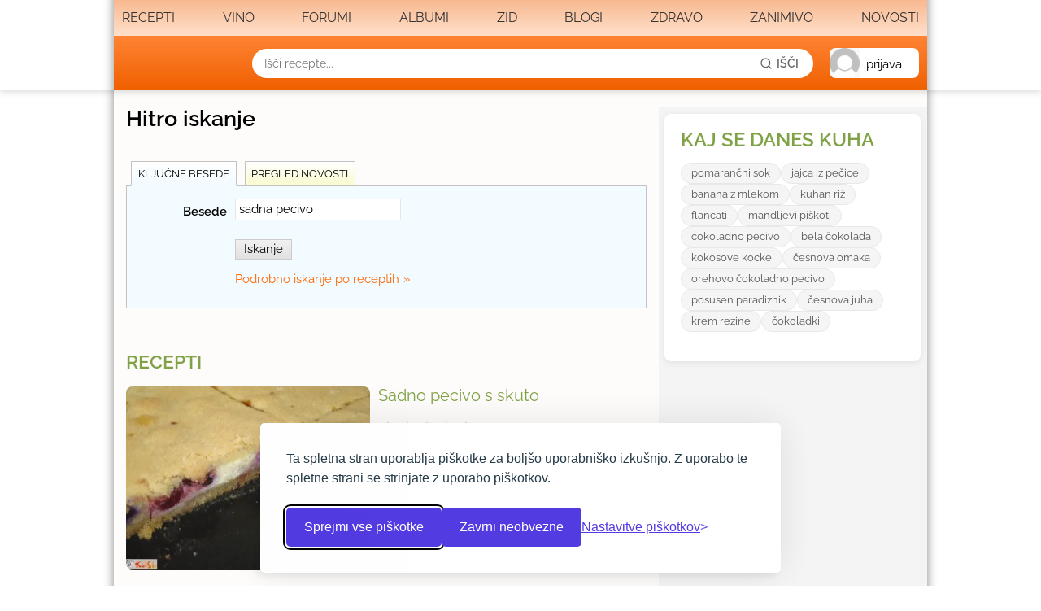

--- FILE ---
content_type: text/html; Charset=utf-8
request_url: https://www.kulinarika.net/iskanje/?splosno_besede=sadna%20pecivo
body_size: 36388
content:
<!doctype html>

<html lang="sl"><!-- InstanceBegin template="/Templates/ogrodje3.dwt.asp" codeOutsideHTMLIsLocked="false" -->
<head>
<meta charset="utf-8">

<meta name="viewport" content="width=device-width, initial-scale=1">

<style>

/* Raleway Light */
@font-face {
  font-family: 'Raleway';
  font-style: normal;
  font-weight: 300;
  src: url('/fonts/Raleway-Light.woff2') format('woff2');
  font-display: swap;
}

/* Raleway Regular */
@font-face {
  font-family: 'Raleway';
  font-style: normal;
  font-weight: 400;
  src: url('/fonts/Raleway-Regular.woff2') format('woff2');
  font-display: swap;
}

/* Raleway Italic */
@font-face {
  font-family: 'Raleway';
  font-style: italic;
  font-weight: 400;
  src: url('/fonts/Raleway-Italic.woff2') format('woff2');
  font-display: swap;
}

/* Raleway SemiBold */
@font-face {
  font-family: 'Raleway';
  font-style: normal;
  font-weight: 600;
  src: url('/fonts/Raleway-SemiBold.woff2') format('woff2');
  font-display: swap;
}

</style>

<link href="/css/normalize.css" rel="stylesheet" type="text/css">
<link href="/css/skupaj-css.css?rel=4.050252422944" rel="stylesheet" type="text/css">
<link href="/stiliprint.css" rel="stylesheet" type="text/css" media="print">

<link rel="stylesheet" href="https://cdnjs.cloudflare.com/ajax/libs/font-awesome/6.5.1/css/all.min.css">


<link rel="stylesheet" href="/css/flickity.css" media="screen">

<script src="/js/lazysizes.min.js" async=""></script>
<link href="/css/new-responsive.css?v=1.03" rel="stylesheet" type="text/css">

<link rel="apple-touch-icon" sizes="180x180" href="/grafika6/favicons/apple-touch-icon.png">
<link rel="icon" type="image/png" href="/grafika6/favicons/favicon-32x32.png" sizes="32x32">
<link rel="icon" type="image/png" href="/grafika6/favicons/favicon-16x16.png" sizes="16x16">
<link rel="manifest" href="/grafika6/favicons/manifest.json">
<link rel="mask-icon" href="/grafika6/favicons/safari-pinned-tab.svg" color="#5bbad5">
<link rel="shortcut icon" href="/grafika6/favicons/favicon.ico">
<meta name="msapplication-config" content="/grafika6/favicons/browserconfig.xml">
<meta name="theme-color" content="#ffffff">

<meta property="og:locale" content="sl_SI">
<meta property="og:type" content="website">
<meta property="og:site_name" content="Kulinarika.net">
<meta property="fb:app_id" content="182018238801081">



<meta property="og:title" content="Kulinarika.net - največji slovenski kulinarični portal">
<meta property="og:description" content="Kulinarika.net je spletni portal vsega, kar ima povezavo s hrano in kuhinjo. Preko 18500 receptov, forumi, strokovni članki, foto albumi, zid.">
<meta property="og:image" content="http://www.kulinarika.net/slikerecepti/1773/2.webp">




<script type="application/ld+json">
{
  "@context": "https://schema.org/",
  "@type": "WebSite",
  "name": "Kulinarika.net",
  "url": "http://www.kulinarika.net",
  "image": "http://www.kulinarika.net/grafika6/logotipi/logo4.png",
  "potentialAction": {
    "@type": "SearchAction",
    "target": "https://www.kulinarika.net/iskanje/?splosno_besede={search_term_string}",
    "query-input": "required name=search_term_string"
  }
}

</script>


<!-- InstanceBeginEditable name="stili" -->

<!-- InstanceEndEditable -->



<!-- Global site tag (gtag.js) - Google Analytics -->
<script async src="https://www.googletagmanager.com/gtag/js?id=G-3MTV8XXHPL"></script>
<script>
  window.dataLayer = window.dataLayer || [];
  function gtag(){dataLayer.push(arguments);}

   // Helper Functions
    function getCookie(cname) {
        var name = cname + "=";
        var ca = document.cookie.split(';');
        for (var i = 0; i < ca.length; i++) {
            var c = ca[i];
            while (c.charAt(0) == ' ') { c = c.substring(1); }
            if (c.indexOf(name) == 0) { return c.substring(name.length, c.length); }
        }
        return "";
    }


        
        gtag('consent', 'default', {
                'analytics_storage': 'denied',
                'ad_storage': 'denied',
                'ad_user_data': 'denied',
                'ad_personalization': 'denied'
        });

        var hasCookieConsent = getCookie('consent_analytics') === 'true';

        if (hasCookieConsent) {
                gtag('consent', 'update', { 'analytics_storage': 'granted', 'ad_storage': 'granted', 'ad_user_data': 'granted', 'ad_personalization': 'granted' });
        }

        gtag('js', new Date());

        // Final Configuration
        var generatedId = '2c714e26e8f438ce6833b8c493f3ee98';
        var isRegisteredUser = getCookie('cID') !== '';

        var gaConfig = {
                'allow_google_signals': true,
                'user_type': isRegisteredUser ? 'registered' : 'anonymous',
                'consent_status': hasCookieConsent ? 'granted' : 'denied'
        };
        
        if (isRegisteredUser) {
                gaConfig.user_id = generatedId;
        } 

        gtag('config', 'G-3MTV8XXHPL', gaConfig);

        window.addEventListener('load', function() {
                function getAdblockStatus() {
                        var adBlockEnabled = false;
                        var ad = document.createElement('ins');
                        ad.className = 'AdSense';
                        ad.style.cssText = 'display:block;position:absolute;top:-1px;height:1px';
                        try {
                        // By now, document.body is guaranteed to exist
                        document.body.appendChild(ad);
                        adBlockEnabled = !ad.clientHeight;
                        document.body.removeChild(ad);
                        } catch (e) {
                        adBlockEnabled = true;
                        }
                        return adBlockEnabled;
                }

                // Send a separate event with the adblock status
                gtag('event', 'adblock_check', {
                'adblock_status': getAdblockStatus().toString(),
                'non_interaction': true // Important: Prevents this event from affecting bounce rate
                });
        });

</script>

<script src="https://code.jquery.com/jquery-3.7.0.min.js"></script>

<script src="https://code.jquery.com/jquery-migrate-3.4.0.min.js" integrity="sha256-mBCu5+bVfYzOqpYyK4jm30ZxAZRomuErKEFJFIyrwvM=" crossorigin="anonymous"></script>

<!--    -->



<script data-ad-client="ca-pub-3352501607232481" async src="https://pagead2.googlesyndication.com/pagead/js/adsbygoogle.js"></script>

<script>




$(function(){
	$('#menu .main-menu #menu').addClass("selected");
	
		if (!isMobile) {
			$( "#zid-include" ).load( "/inc/ajax-funkcije.asp?akcija=zid-include&Menu=&sponzor=", function() {
			console.log( "Load was performed." );
			});
		}
	
	$('.mobileslider').css('visibility', 'visible');
	
	enquire.register("screen and (max-width: 768px)", {
    match : function() {
		
		

		 
    },
	
	 unmatch : function() {

	  

 		}
	});
	
	
})

  $(window).on('load resize', function() {


	$(".spinner-container").delay(100).fadeOut(600).remove();
	
	
	
})

jQuery.uaMatch = function( ua ) {
        ua = ua.toLowerCase();

        var match = /(chrome)[ /]([w.]+)/.exec( ua ) ||
                /(webkit)[ /]([w.]+)/.exec( ua ) ||
                /(opera)(?:.*version|)[ /]([w.]+)/.exec( ua ) ||
                /(msie) ([w.]+)/.exec( ua ) ||
                ua.indexOf("compatible") < 0 && /(mozilla)(?:.*? rv:([w.]+)|)/.exec( ua ) ||
                [];

        return {
                browser: match[ 1 ] || "",
                version: match[ 2 ] || "0"
        };
};

// Don't clobber any existing jQuery.browser in case it's different
if ( !jQuery.browser ) {
        matched = jQuery.uaMatch( navigator.userAgent );
        browser = {};

        if ( matched.browser ) {
                browser[ matched.browser ] = true;
                browser.version = matched.version;
        }

        // Chrome is Webkit, but Webkit is also Safari.
        if ( browser.chrome ) {
                browser.webkit = true;
        } else if ( browser.webkit ) {
                browser.safari = true;
        }

        jQuery.browser = browser;
}




</script>

<script src="/js/funkcije-skupaj.js?v=1.043223"></script>

<script src="/js/flickity.min.js?v=1.043223"></script>

<script src="/js/new-responsive.js?v=1.043223"></script>
<!-- Silktide Cookie Consent CSS -->
<link rel="stylesheet" href="/css/silktide-consent-manager.css">

<!-- Silktide Cookie Consent JavaScript -->
<script src="/js/silktide-consent-manager.js"></script>
<script>
// Configure Silktide to work with your existing cookie logic
silktideCookieBannerManager.updateCookieBannerConfig({
    bannerPosition: 'bottom', // Default bottom position
    
    text: {
        banner: {
            description: '<p>Ta spletna stran uporablja piškotke za boljšo uporabniško izkušnjo. Z uporabo te spletne strani se strinjate z uporabo piškotkov.</p>',
            acceptAllButtonText: 'Sprejmi vse piškotke',
            acceptAllButtonAccessibleLabel: 'Sprejmi vse piškotke',
            rejectNonEssentialButtonText: 'Zavrni neobvezne',
            rejectNonEssentialButtonAccessibleLabel: 'Zavrni neobvezne piškotke',
            preferencesButtonText: 'Nastavitve piškotkov',
            preferencesButtonAccessibleLabel: 'Odpri nastavitve piškotkov'
        },
        preferences: {
            title: 'Prilagodite nastavitve piškotkov',
            description: '<p>Spoštujemo vašo pravico do zasebnosti. Izbirate lahko, katere vrste piškotkov želite dovoliti. Vaše nastavitve bodo veljale za celotno spletno stran.</p>',
            creditLinkText: '',
            creditLinkAccessibleLabel: ''
        }
    },
    
    position: {
        banner: 'bottomCenter',
        cookieIcon: 'bottomLeft'
    },
    
    // Global callbacks when user makes a choice
    onAcceptAll: function() {
        console.log('User accepted all cookies');
        
        // Mark that user made a choice
        localStorage.setItem('silktideCookieBanner_InitialChoice', '1');
        
        // Set all cookies to true
        document.cookie = "consent_necessary=true; path=/; domain=.kulinarika.net; max-age=31536000; SameSite=Lax; Secure";
        document.cookie = "consent_analytics=true; path=/; domain=.kulinarika.net; max-age=31536000; SameSite=Lax; Secure";
        document.cookie = "consent_advertising=true; path=/; domain=.kulinarika.net; max-age=31536000; SameSite=Lax; Secure";
        
        // Load scripts
        if (typeof gtag === 'function') {
            gtag('consent', 'update', {
                'analytics_storage': 'granted',
                'ad_storage': 'granted',
                'ad_user_data': 'granted',
                'ad_personalization': 'granted'
            });
        }
    },
    
    onRejectAll: function() {
        console.log('User rejected non-essential cookies');
        
        // Mark that user made a choice
        localStorage.setItem('silktideCookieBanner_InitialChoice', '1');
        
        // Set only necessary to true
        document.cookie = "consent_necessary=true; path=/; domain=.kulinarika.net; max-age=31536000; SameSite=Lax; Secure";
        document.cookie = "consent_analytics=false; path=/; domain=.kulinarika.net; max-age=31536000; SameSite=Lax; Secure";
        document.cookie = "consent_advertising=false; path=/; domain=.kulinarika.net; max-age=31536000; SameSite=Lax; Secure";
    },

	onPreferencesClose: function() {
        console.log('Preferences panel closed. Updating consent state.');

        // This keeps your cookies and localStorage in sync.
        syncConsentToCookies();

        // Check the status of each consent type using your helper function.
        var analyticsConsent = hasConsentFor('analytics') ? 'granted' : 'denied';
        var advertisingConsent = hasConsentFor('advertising') ? 'granted' : 'denied';

        // Update Google's consent state based on the user's specific choices.
        if (typeof gtag === 'function') {
            gtag('consent', 'update', {
                'analytics_storage': analyticsConsent,
                'ad_storage': advertisingConsent,
                'ad_user_data': advertisingConsent,
                'ad_personalization': advertisingConsent 
            });
        }
    },
    
    cookieTypes: [
        {
            id: 'necessary',
            name: 'Nujno potrebni in funkcionalni piškotki',
            description: '<p>Ti piškotki so nujno potrebni za delovanje spletne strani in omogočajo osnovno funkcionalnost.</p>',
            required: true,
            defaultValue: true
        },
        {
            id: 'analytics',
            name: 'Analitični piškotki',
            description: '<p>Ti piškotki nam pomagajo razumeti, kako obiskovalci uporabljajo spletno stran (Google Analytics). Omogočajo tudi, da uporabnika obvestimo, kaj je novega od zadnjega obiska.</p>',
            defaultValue: false
        },
        {
            id: 'advertising',
            name: 'Oglaševalski piškotki',
            description: '<p>Ti piškotki se uporabljajo za prikazovanje ciljanih oglasov (Google Ads, Facebook Ads) in za delovanje vtičnikov družbenih omrežij, kot je na primer Facebook Page Plugin.</p>',
            defaultValue: false
        }
    ]
});

// Check if old cookies exist and set Silktide localStorage accordingly
(function() {

document.cookie = "cc_cookie_accept=; path=/; domain=.kulinarika.net; expires=Thu, 01 Jan 1970 00:00:00 GMT";

})();
</script>

<!-- Helper functions to check consent in JavaScript -->
<script>
// Sync localStorage consent to cookies so ASP can read them
function syncConsentToCookies() {
    var types = ['necessary', 'analytics', 'advertising'];
    var hasAnyConsent = false;
    
    types.forEach(function(type) {
        var value = localStorage.getItem('silktideCookieChoice_' + type);
        if (value === 'true') {
            hasAnyConsent = true;
            document.cookie = "consent_" + type + "=true; path=/; domain=.kulinarika.net; max-age=31536000; SameSite=Lax; Secure";
        } else {
            document.cookie = "consent_" + type + "=false; path=/; domain=.kulinarika.net; max-age=31536000; SameSite=Lax; Secure";
        }
    });
    

}

// Check if user has accepted a specific cookie type
function hasConsentFor(cookieType) {
    return localStorage.getItem('silktideCookieChoice_' + cookieType) === 'true';
}

// Run sync on page load (in case consent was given on another page)
syncConsentToCookies();

// Example usage:
if (hasConsentFor('analytics')) {
    console.log('User accepted analytics cookies');
    // Load your analytics scripts here
}

if (hasConsentFor('advertising')) {
    console.log('User accepted advertising cookies');
    // Load your advertising scripts here
}

// Expose function to open modal globally
window.openCookieSettings = function() {
    var icon = document.getElementById('silktide-cookie-icon');
    if (icon) {
        var wasHidden = icon.style.display === 'none';
        if (wasHidden) icon.style.display = 'block';
        icon.click();
        if (wasHidden) setTimeout(function() { icon.style.display = 'none'; }, 10);
    }
};

</script>
<style>
#silktide-banner {
	width:640px;
}
#silktide-cookie-icon {
        display: none !important;
    }
</style>

<!-- InstanceBeginEditable name="napis" -->
<title>
sadna pecivo
- Kulinarika.net
</title>
<meta name="keywords" content="sadna pecivo" />
<script language="JavaScript" type="text/javascript">
<!--

$(function() {
	$("#tabs").tabs("#iskanje-splosno > div", { history: true, effect: 'fade', fadeInSpeed: 120});
});


//-->
</script>
<link href="/css/tabber.css" rel="stylesheet" type="text/css" />

<link rel="stylesheet" type="text/css" href="/css/jquery.datetimepicker.min.css">
<script src="/js/jquery.datetimepicker.full.min.js"></script>

<script type="text/javascript">
<!--

$(document).ready(function() {
	
	jQuery('#datum-trigger').datetimepicker({
		
		format:'d.m.Y',
		formatDate:'d.m.Y',

		/* minDate:'30.10.2025',*///yesterday is minimum date(for today use 0 or -1970/01/01)
 		maxDate:'today',//tomorrow is maximum date calendar
		timepicker:false	
	});
	$.datetimepicker.setLocale('sl');
	
 });


function ChangeTab(id) {
	$('#iskanje-splosno').tabber.tabShow(id);
}

function IskanjeSplosno() {
	$("#iskanjecontainer").show();
	}

function novosti()
{
	loc=$('#datumi').val();
	if (loc=="customdate") {
		$("#datumform").show();
	}
	else
	{
		$("#datumform").hide();
		$("#datum-trigger").val("");
	}
}


function MM_swapImgRestore() { //v3.0
  var i,x,a=document.MM_sr; for(i=0;a&&i<a.length&&(x=a[i])&&x.oSrc;i++) x.src=x.oSrc;
}
//-->
</script>
<!-- InstanceEndEditable -->
<!-- InstanceBeginEditable name="head" -->
<!-- InstanceEndEditable -->



<!-- InstanceParam name="onload" type="text" value="IskanjeSplosno();novosti();" -->
</head>

<body onload="IskanjeSplosno();novosti();">
<div id="fb-root"></div>
<script async defer crossorigin="anonymous" src="https://connect.facebook.net/sl_SI/sdk.js#xfbml=1&version=v12.0&appId=182018238801081&autoLogAppEvents=1" nonce="kleaXAyl"></script>
<div id='ozadjeReklamaContainer'><div id="ozadjeReklama" class=""><iframe id='banner16' name='banner16' referrerpolicy='no-referrer-when-downgrade' frameborder='0' scrolling='no' width='1600' height='1200' allowtransparency='true'></iframe><script>$(document).ready(function() {$('#banner16').attr('src', 'https://oglasi2.kulinarika.net/www/delivery/afr.php?zoneid=16&target=_blank&refresh=240&cb=0,0212366');});</script></div></div><div id='MegaContainer'><div id='Container' class='cf'>

<div class="spinner-container">
<div class="spinner">
  <div class="bounce1"></div>
  <div class="bounce2"></div>
  <div class="bounce3"></div>
</div></div>


<div id="kul-glava">
    <header class="header">
        <div class="container">
            <nav class="nav-container">
                <div class="close-menu">&times;</div>
                <div class="nav-items">
                    <div class="dropdown-container">
                        <a class="dropbtn " href="#" >Recepti</a>
                        <div class="dropdown-content">
                            <div class="dropdown-content-inner">
								<div class="special-wrapper">
									<a class="special portal" href="/recepti/"><img loading="lazy" alt="vsi recepti" src="/grafika6/recepti-portal.webp"><span>Vsi recepti</span></a>
									<a class="special oddaj" href="/mojakulinarika/recepti/oddaj/"><img loading="lazy" alt="prispevaj svoj recept" src="/grafika6/recepti-poslji.webp"><span>Prispevajte svoj recept</span></a>
									<a class="special zdravo" href="/recepti/seznam/?zdravo=1"><img loading="lazy" alt="zdravi recepti" src="/grafika6/recepti-zdravo.webp"><span><span>Zdrave jedi</span></a>
								</div>
								<a class="menu" href="/recepti/seznam/sladice/"><img loading="lazy" alt="recepti za sladice" src="/grafika6/recepti18.webp"><span>Sladice</span></a>
								<a class="menu" href="/recepti/seznam/zelenjavne-jedi/"><img loading="lazy" alt="recepti za zelenjavne jedi" src="/grafika6/recepti21.webp"><span>Zelenjavne jedi<span></a>
								<a class="menu" href="/recepti/seznam/testenine/"><img loading="lazy" alt="recepti za testenine" src="/grafika6/recepti20.webp"><span>Testenine<span></a>
								<a class="menu" href="/recepti/seznam/solate/"><img loading="lazy" alt="recepti za solate" src="/grafika6/recepti19.webp"><span>Solate<span></a>
								<a class="menu" href="/recepti/seznam/juhe-in-zakuhe/"><img loading="lazy" alt="recepti za juhe in zakuhe" src="/grafika6/recepti05.webp"><span>Juhe in zakuhe<span></a>
								<a class="menu" href="/recepti/seznam/mesne-jedi/"><img loading="lazy" alt="recepti za mesne jedi" src="/grafika6/recepti07.webp"><span>Mesne jedi<span></a>
								<a class="menu" href="/recepti/seznam/kruh/"><img loading="lazy" alt="recepti za kruh" src="/grafika6/recepti06.webp"><span>Kruh<span></a>
								<a class="menu" href="/recepti/seznam/prikuhe/"><img loading="lazy" alt="recepti za prikuhe" src="/grafika6/recepti15.webp"><span>Prikuhe<span></a>
								<a class="menu" href="/recepti/seznam/priloge/"><img loading="lazy" alt="recepti za priloge" src="/grafika6/recepti16.webp"><span>Priloge<span></a> 
								<a class="menu" href="/recepti/seznam/jajcne-jedi/"><img loading="lazy" alt="recepti za jajčne jedi" src="/grafika6/recepti04.webp"><span>Jajčne jedi<span></a>
								<a class="menu" href="/recepti/seznam/eksotika/"><img loading="lazy" alt="eksotični recepti" src="/grafika6/recepti01.webp"><span>Eksotika<span></a>
								<a class="menu" href="/recepti/seznam/enloncnice/"><img loading="lazy" alt="recepti za enolončnice" src="/grafika6/recepti02.webp"><span>Enolončnice<span></a>
								<a class="menu" href="/recepti/seznam/gobje-jedi/"><img loading="lazy" alt="recepti za gobje jedi" src="/grafika6/recepti03.webp"><span>Gobje jedi<span></a>
								<a class="menu" href="/recepti/seznam/morska-hrana/"><img loading="lazy" alt="recepti za morsko hrano" src="/grafika6/recepti08.webp"><span>Morska hrana<span></a>
								<a class="menu" href="/recepti/seznam/napitki/"><img loading="lazy" alt="recepti za napitke" src="/grafika6/recepti09.webp"><span>Napitki<span></a>
								<a class="menu" href="/recepti/seznam/omake/"><img loading="lazy" alt="recepti za omake" src="/grafika6/recepti10.webp"><span>Omake<span></a>
								<a class="menu" href="/recepti/seznam/otroska-hrana/"><img loading="lazy" alt="recepti za otroško hrano" src="/grafika6/recepti12.webp"><span>Otroška hrana<span></a>
								<a class="menu" href="/recepti/seznam/ozimnica/"><img loading="lazy" alt="recepti za ozimnico" src="/grafika6/recepti13.webp"><span>Ozimnica<span></a>
								<a class="menu" href="/recepti/seznam/predjedi/"><img loading="lazy" alt="recepti za predjedi" src="/grafika6/recepti14.webp"><span>Predjedi<span></a>
								<a class="menu" href="/recepti/seznam/sirove-jedi/"><img loading="lazy" alt="recepti za sirove jedi" src="/grafika6/recepti17.webp"><span>Jajčne jedi<span></a>
								<a class="menu" href="/recepti/seznam/zar/"><img loading="lazy" alt="recepti za žar" src="/grafika6/recepti04.webp"><span>Žar<span></a>
								<a class="menu" href="/recepti/seznam/ostale-jedi/"><img loading="lazy" alt="recepti za ostale jedi" src="/grafika6/recepti11.webp"><span>Ostale jedi<span></a>
								
		
                            </div>
                        </div>
                    </div>
					<a  href="/vino/">Vino</a>
                        <a  href="/forumi/" class="dropbtn">Forumi</a>

					
					
                    <a  href="/fotoalbumi/">Albumi</a>
                    <a  href="/zid/">Zid</a>
                    <a  href="/blogi/">Blogi</a>
                    <a  href="/zdravje/">Zdravo</a>
                    <a  href="/zanimivo/">Zanimivo</a>
                    <a href="/iskanje/?datumi=tridni#novosti">Novosti</a>
				    

					
					
					
                </div>
            </nav>
            <div class="icon-line">
                <div class="hamburger">
                    <svg xmlns="http://www.w3.org/2000/svg" width="24" height="24" viewBox="0 0 24 24" fill="none" stroke="currentColor" stroke-width="2" stroke-linecap="round" stroke-linejoin="round">
                        <line x1="3" y1="12" x2="21" y2="12"></line>
                        <line x1="3" y1="6" x2="21" y2="6"></line>
                        <line x1="3" y1="18" x2="21" y2="18"></line>
                    </svg>
                </div>
                <div class="logo"><a href="/"><img src="https://www.kulinarika.net/grafika6/logotipi/kul.svg" alt="Kulinarika.net logo"></a></div>
				<form class="search-container" name="FormIskanje" id="FormIskanje" action="/iskanje/" method="GET" autocomplete="off">
					<input type="text" class="search-field" name="splosno_besede" placeholder="Išči recepte...">
                    <button type="submit" class="search-submit">
                        <svg xmlns="http://www.w3.org/2000/svg" width="16" height="16" viewBox="0 0 24 24" fill="none" stroke="currentColor" stroke-width="2" stroke-linecap="round" stroke-linejoin="round">
                            <circle cx="11" cy="11" r="8"></circle>
                            <line x1="21" y1="21" x2="16.65" y2="16.65"></line>
                        </svg>
                        <span class="search-text">Išči</span>
                    </button>
					<div class="search-dropdown">
						<a href="/recepti/seznam/?iskanje=1" class="search-link">
							<svg xmlns="http://www.w3.org/2000/svg" width="16" height="16" viewBox="0 0 24 24" fill="none" stroke="currentColor" stroke-width="2" stroke-linecap="round" stroke-linejoin="round">
								<circle cx="11" cy="11" r="8"></circle>
								<line x1="21" y1="21" x2="16.65" y2="16.65"></line>
							</svg>
							Napredno iskanje po receptih
						</a>
						<a href="/forumi/forum/?vec=1" class="search-link">
							<svg xmlns="http://www.w3.org/2000/svg" width="16" height="16" viewBox="0 0 24 24" fill="none" stroke="currentColor" stroke-width="2" stroke-linecap="round" stroke-linejoin="round">
								<line x1="8" y1="6" x2="21" y2="6"></line>
								<line x1="8" y1="12" x2="21" y2="12"></line>
								<line x1="8" y1="18" x2="21" y2="18"></line>
								<line x1="3" y1="6" x2="3.01" y2="6"></line>
								<line x1="3" y1="12" x2="3.01" y2="12"></line>
								<line x1="3" y1="18" x2="3.01" y2="18"></line>
							</svg>
							Iskanje po forumih
						</a>
					</div>
				</form>
                <div class="mobile-right-icons">
                    <div class="search-icon">
                        <svg xmlns="http://www.w3.org/2000/svg" width="24" height="24" viewBox="0 0 24 24" fill="none" stroke="currentColor" stroke-width="2" stroke-linecap="round" stroke-linejoin="round">
                            <circle cx="11" cy="11" r="8"></circle>
                            <line x1="21" y1="21" x2="16.65" y2="16.65"></line>
                        </svg>
                    </div>
				
					
				
                    <div class="user-info">
                        <div class="avatar" alt="avatar slika" >
                        <span class='ime'>prijava</span>
						</div>
                        <div class="user-dropdown">
							<div class="close-menu">&times;</div>
							


							 <form action="/mojakulinarika/prijava/" method="post" name="prijava" id="form-prijava" class="form-dizajn1 cf">
							 <h3>Prijava v Kulinarika.net</h3>
								 <div id="mojakulslo-login-wrapper" class="cf">
								 <input type="hidden" name="portal" value="1">
									<label for="loginuser">Uporabnik:</label><input id="loginuser" name="uporabnik"  type="text"><br>
									<label for="loginpassword">Geslo:</label><input id="loginpassword" name="geslo" type="password"><br>
								 </div>
							
							
						
					   
							 <input name="Submit" type="submit"  class="submit" value="Prijava">
						
								<a href="/mojakulinarika/pozabljeno/" class="noborder">Pozabljeno geslo</a>
						  <a class="noborder" href="/mojakulinarika/vpis/">Nov uporabnik</a>
						
							 </form>

						  
				  

							
							
							
							
                        </div>
                    </div>
                </div>
            </div>
        </div>
    </header>

</div>




<script>
(function() {
    document.addEventListener('DOMContentLoaded', function() {
        const kulGlava = document.getElementById('kul-glava');
        const header = kulGlava.querySelector('.header');
        const navContainer = kulGlava.querySelector('.nav-container');
        const hamburger = kulGlava.querySelector('.hamburger');
        const closeMenuButtons = kulGlava.querySelectorAll('.close-menu');
        const userInfo = kulGlava.querySelector('.user-info');
        const userDropdown = kulGlava.querySelector('.user-dropdown');
        const searchIcon = kulGlava.querySelector('.search-icon');
        const searchContainer = kulGlava.querySelector('.search-container');
        const dropdowns = kulGlava.querySelectorAll('.dropdown-container');
        const searchField = kulGlava.querySelector('.search-field');
        const searchDropdown = kulGlava.querySelector('.search-dropdown');

        let scrollPosition = 0;
        const body = document.body;

        function lockScroll() {
            if (!body.classList.contains('scroll-locked')) {
                scrollPosition = window.pageYOffset || document.documentElement.scrollTop;
                body.classList.add('scroll-locked');
                body.style.overflow = 'hidden';
                body.style.position = 'fixed';
                body.style.top = `-${scrollPosition}px`;
                body.style.width = '100%';
            }
        }

        function unlockScroll() {
            if (body.classList.contains('scroll-locked')) {
                body.classList.remove('scroll-locked');
                body.style.removeProperty('overflow');
                body.style.removeProperty('position');
                body.style.removeProperty('top');
                body.style.removeProperty('width');
                window.scrollTo(0, scrollPosition);
            }
        }

        function closeAllMenus() {
            userDropdown.classList.remove('show');
            userDropdown.style.display = 'none';

            dropdowns.forEach(dropdown => {
                const dropdownContent = dropdown.querySelector('.dropdown-content');
                const dropbtn = dropdown.querySelector('.dropbtn');
                dropdownContent.style.display = 'none';
                dropbtn.classList.remove('active');
            });

            navContainer.classList.remove('show');
            searchContainer.classList.remove('show');

            searchDropdown.classList.remove('show');
            searchDropdown.style.display = 'none';

            unlockScroll();
        }

        function openMenu(menu) {
            menu.classList.add('show');
            document.body.classList.add('menu-open');
            lockScroll();
        }

        function closeMenu(menu) {
            menu.classList.remove('show');
            document.body.classList.remove('menu-open');
            unlockScroll();
        }

        function toggleUserDropdown(e) {
            e.stopPropagation();
            if (window.innerWidth <= 768) {
                userDropdown.style.removeProperty('display');
                userDropdown.classList.toggle('show');
                if (userDropdown.classList.contains('show')) {
                    lockScroll();
                } else {
                    unlockScroll();
                }
            } else {
                userDropdown.classList.remove('show');
                userDropdown.style.display = userDropdown.style.display === 'block' ? 'none' : 'block';
            }
        }

        function handleResize() {
            if (window.innerWidth <= 768) {
                userDropdown.style.removeProperty('display');
                if (userDropdown.classList.contains('show')) {
                    userDropdown.style.display = 'flex';
                }
            } else {
                userDropdown.classList.remove('show');
                userDropdown.style.display = 'none';
                unlockScroll();
            }
        }

        function closeUserDropdown() {
            if (window.innerWidth <= 768) {
                userDropdown.classList.remove('show');
            } else {
                userDropdown.style.display = 'none';
            }
            unlockScroll();
        }

        hamburger.addEventListener('click', (e) => {
            e.stopPropagation();
            openMenu(navContainer);
        });

        userInfo.addEventListener('click', toggleUserDropdown);

        searchIcon.addEventListener('click', () => {
            searchContainer.classList.toggle('show');
        });

        document.addEventListener('click', (e) => {
            if (!e.target.closest('.dropdown') && !e.target.closest('.user-info') && !navContainer.contains(e.target) && !hamburger.contains(e.target)) {
                dropdowns.forEach(dropdown => {
                    dropdown.querySelector('.dropdown-content').style.display = 'none';
                    dropdown.querySelector('.dropbtn').classList.remove('active');
                });
                closeUserDropdown();
                unlockScroll();
            }
            if (!searchContainer.contains(e.target) && !searchIcon.contains(e.target)) {
                searchContainer.classList.remove('show');
            }
        });

        closeMenuButtons.forEach(button => {
            button.addEventListener('click', () => {
                closeMenu(navContainer);
                closeUserDropdown();
            });
        });

        const userDropdownCloseButton = userDropdown.querySelector('.close-menu');
        if (userDropdownCloseButton) {
            userDropdownCloseButton.addEventListener('click', (e) => {
                e.stopPropagation();
                closeUserDropdown();
            });
        }

        userDropdown.addEventListener('click', (e) => {
            e.stopPropagation();
        });

        dropdowns.forEach(dropdown => {
            const dropbtn = dropdown.querySelector('.dropbtn');
            const dropdownContent = dropdown.querySelector('.dropdown-content');

            dropbtn.addEventListener('click', (e) => {
                e.preventDefault();
                e.stopPropagation();

                if (window.innerWidth <= 768) {
                    dropdownContent.style.display = dropdownContent.style.display === 'block' ? 'none' : 'block';
                    dropbtn.classList.toggle('active');
                    if (dropdownContent.style.display === 'block') {
                        lockScroll();
                    } else {
                        unlockScroll();
                    }
                } else {
                    closeUserDropdown();
                    dropdowns.forEach(otherDropdown => {
                        if (otherDropdown !== dropdown) {
                            otherDropdown.querySelector('.dropdown-content').style.display = 'none';
                            otherDropdown.querySelector('.dropbtn').classList.remove('active');
                        }
                    });
                    dropdownContent.style.display = dropdownContent.style.display === 'block' ? 'none' : 'block';
                    dropbtn.classList.toggle('active');
                }
            });

            dropdownContent.addEventListener('click', (e) => {
                e.stopPropagation();
            });
        });

        searchField.addEventListener('focus', () => {
            searchDropdown.style.display = 'block';
            setTimeout(() => {
                searchDropdown.classList.add('show');
            }, 10);
            closeUserDropdown();
        });

        searchField.addEventListener('blur', (e) => {
            setTimeout(() => {
                if (!searchDropdown.contains(document.activeElement)) {
                    searchDropdown.classList.remove('show');
                    setTimeout(() => {
                        searchDropdown.style.display = 'none';
                    }, 300);
                }
            }, 100);
        });

        document.addEventListener('click', (e) => {
            if (!searchField.contains(e.target) && !searchDropdown.contains(e.target)) {
                searchDropdown.classList.remove('show');
                setTimeout(() => {
                    searchDropdown.style.display = 'none';
                }, 300);
            }
        });

        // New optimized scroll handling
        let lastKnownScrollPosition = 0;
        let ticking = false;
        const SCROLL_THRESHOLD = 5;

        function handleScroll(scrollPos) {
            if (Math.abs(scrollPos - lastKnownScrollPosition) > SCROLL_THRESHOLD) {
                if (scrollPos > lastKnownScrollPosition && scrollPos > 0) {
                    if (!header.classList.contains('header-hidden')) {
                        closeAllMenus();
                    }
                    header.classList.add('header-hidden');
                } else if (scrollPos < lastKnownScrollPosition) {
                    header.classList.remove('header-hidden');
                }
                lastKnownScrollPosition = scrollPos;
            }
        }

        window.addEventListener('scroll', (e) => {
            if (!ticking) {
                window.requestAnimationFrame(() => {
                    handleScroll(window.scrollY);
                    ticking = false;
                });
                ticking = true;
            }
        }, { passive: true });

        window.addEventListener('resize', debounce(handleResize, 150));
    });

    function debounce(func, wait) {
        let timeout;
        return function(...args) {
            const later = () => {
                clearTimeout(timeout);
                func.apply(this, args);
            };
            clearTimeout(timeout);
            timeout = setTimeout(later, wait);
        };
    }
})();
    </script>


<div id="bodyContainer" class="cf">

    <div id="breadcrumbs">
          <div id="breadcrumbsPortal">
               
          </div>
        <!-- InstanceBeginEditable name="breadcrumbs" -->

<!-- InstanceEndEditable -->
    
    </div>
<main id="vsebina" class="cf">
<!-- InstanceBeginEditable name="Main" -->
  <div id="iskanje" class="splosno main-left">
                <h1>Hitro iskanje</h1>
          
        <div id="iskanjecontainer" class="">
           
                    
                    
                    <ul id="tabs" class="tabbernav">
						<li><a id="t1" href="#kljucne">ključne besede</a></li>
						<li><a id="t2" href="#novosti">pregled novosti</a></li>
					</ul>
                    
                        <div class="tabberlive" id="iskanje-splosno">      
 						 <div class="tabbertab" id="iskanje" title="ključne besede">  
                        <form action="" method="get" name="formular" class="form-dizajn1" id="formular">
                            <table width="100%" class="SplosnaTabela">
                              <tr>
                                <td width="19%" class="formular">Besede</td>
                                <td width="81%"><label>
                                  <input name="splosno_besede" type="text" value="sadna pecivo" />
                                </label></td>
                              </tr>
                             
                              <tr>
                                <td class="formular">&nbsp;</td>
                                <td><input name="Submit2" type="submit" class="submit"  value="Iskanje" /><br><a class="linki2" href="/recepti/seznam/?iskanje=1
								&besede=sadna pecivo
								">Podrobno iskanje po receptih</a></td>
                              </tr>
                              </tr>
                          </table>
                           </form>
                          </div>
                              <div class="tabbertab" id="novosti" title="pregled novosti">
                              <form action="#novosti" method="get" name="formular" class="form-dizajn1" id="formular">
                              <table width="100%" class="SplosnaTabela">
                              <tr>
                                <td class="formular">upoštevaj</td>
                                <td><select name="datumi" id="datumi" onChange="javascript:novosti();">
                                  <option value="customdate" >novosti od izbranega datuma </option>
                                  <option value="24ur" >novosti zadnjih 24 ur </option>
								 <option value="tridni" >novosti zadnjih 3 dni </option>
                                  <option value="teden" >novosti zadnjega tedna </option>
									 
                                  <option value="mesec" >novosti zadnjega meseca </option>
                                     
                                  <option value="novo" >novo od zadnjega obiska </option>
									  
                                  <option value="brisalec" >novo od zadnjega brisanja </option>

</select>
<span id="datumform" style="display:none"><input name="datum" id="datum-trigger" type="text" value="" /></span>

<input name="ID" type="hidden" value="1" />
</td>
                              </tr>
                              <tr>
                                <td class="formular">&nbsp;</td>
                                <td><input name="Submit2" type="submit" class="submit"  value="Uredi" /></td>
                              </tr>
                            </table>
                        </form>
                        </div>

        </div>
        
        </div>
		
 
<section class='cf'><h2>Recepti</h2><article class='en_recept clearfix'><a class='fotka' href='/recepti/sladice/pecivo/sadno-pecivo-s-skuto/12732/'><div class='image-wrap '><img src='/grafika7/slika-se-nalaga-manjsa.png' class='lazyload' data-sizes='auto' data-srcset='/slikerecepti/12732/2-200x150.webp 200w, /slikerecepti/12732/2-400x300.webp 400w, /slikerecepti/12732/2.webp 597w'></div></a><h3 class='single-line'><a href='/recepti/sladice/pecivo/sadno-pecivo-s-skuto/12732/'>Sadno pecivo s skuto</a></h3><span class='avtor'><img class='spol' src='/grafika6/ikona-spol-brez.png' title='uporabnik'><a class='username' href='/uporabniki/seznam/petya/'>Petya</a></span><div class='recept_vsebina1'><p class='tezavnost'><img alt='Recept še ni bil ocenjen'  src='/grafika6/ikona-ocena-prazna.png' class='tiptip' title='Recept še ni bil ocenjen'><img alt='Recept še ni bil ocenjen'  src='/grafika6/ikona-ocena-prazna.png' class='tiptip' title='Recept še ni bil ocenjen'><img alt='Recept še ni bil ocenjen'  src='/grafika6/ikona-ocena-prazna.png' class='tiptip' title='Recept še ni bil ocenjen'><img alt='Recept še ni bil ocenjen'  src='/grafika6/ikona-ocena-prazna.png' class='tiptip' title='Recept še ni bil ocenjen'><img alt='Recept še ni bil ocenjen'  src='/grafika6/ikona-ocena-prazna.png' class='tiptip' title='Recept še ni bil ocenjen'></p><p class='cas'><img class='ura' src='/grafika6/ikona-ura.png' alt='1 ura' title='1 ura'><span class='cas'>1 ura</span></p><p class='kategorija no-mobile-640'>sladice: pecivo</p></div></article><article class='en_recept clearfix'><a class='fotka' href='/recepti/sladice/pecivo/skutno-sadno-pecivo/11131/'><div class='image-wrap '><img src='/grafika7/slika-se-nalaga-manjsa.png' class='lazyload' data-sizes='auto' data-srcset='/slikerecepti/11131/0-200x150.webp 200w, /slikerecepti/11131/0-400x300.webp 400w, /slikerecepti/11131/0.webp 618w'></div></a><h3 class='single-line'><a href='/recepti/sladice/pecivo/skutno-sadno-pecivo/11131/'>Skutno - sadno pecivo</a></h3><span class='avtor'><img class='spol' src='/grafika6/ikona-spol-brez.png' title='uporabnik'><a class='username' href='/uporabniki/seznam/ab5aiu3xhk8z9n1s/'>cačko</a></span><div class='recept_vsebina1'><p class='tezavnost'><img alt='Povprečna ocena recepta: 5'  src='/grafika6/ikona-ocena.png' class='tiptip' title='Povprečna ocena recepta: 5'><img alt='Povprečna ocena recepta: 5'  src='/grafika6/ikona-ocena.png' class='tiptip' title='Povprečna ocena recepta: 5'><img alt='Povprečna ocena recepta: 5'  src='/grafika6/ikona-ocena.png' class='tiptip' title='Povprečna ocena recepta: 5'><img alt='Povprečna ocena recepta: 5'  src='/grafika6/ikona-ocena.png' class='tiptip' title='Povprečna ocena recepta: 5'><img alt='Povprečna ocena recepta: 5'  src='/grafika6/ikona-ocena.png' class='tiptip' title='Povprečna ocena recepta: 5'></p><p class='cas'><img class='ura' src='/grafika6/ikona-ura.png' alt='1 ura 15 minut' title='1 ura 15 minut'><span class='cas'>1 ura 15 min</span></p><p class='kategorija no-mobile-640'>sladice: pecivo</p></div></article><article class='en_recept clearfix oglas'><a class='fotka' href='/recepti/sladice/pecivo/socno-sadno-pecivo/11640/'><div class='image-wrap '><img src='/grafika7/slika-se-nalaga-manjsa.png' class='lazyload' data-sizes='auto' data-srcset='/slikerecepti/11640/0-200x150.webp 200w, /slikerecepti/11640/0-400x300.webp 400w, /slikerecepti/11640/0.webp 609w'></div></a><h3 class='single-line'><a href='/recepti/sladice/pecivo/socno-sadno-pecivo/11640/'>Sočno sadno pecivo</a></h3><span class='avtor'><img class='spol' src='/grafika6/ikona-spol-brez.png' title='uporabnik'><a class='username' href='/uporabniki/seznam/tanjaj/'>tanjaj</a></span><div class='recept_vsebina1'><p class='tezavnost'><img alt='Povprečna ocena recepta: 3'  src='/grafika6/ikona-ocena.png' class='tiptip' title='Povprečna ocena recepta: 3'><img alt='Povprečna ocena recepta: 3'  src='/grafika6/ikona-ocena.png' class='tiptip' title='Povprečna ocena recepta: 3'><img alt='Povprečna ocena recepta: 3'  src='/grafika6/ikona-ocena.png' class='tiptip' title='Povprečna ocena recepta: 3'><img alt='Povprečna ocena recepta: 3'  src='/grafika6/ikona-ocena-prazna.png' class='tiptip' title='Povprečna ocena recepta: 3'><img alt='Povprečna ocena recepta: 3'  src='/grafika6/ikona-ocena-prazna.png' class='tiptip' title='Povprečna ocena recepta: 3'></p><p class='cas'><img class='ura' src='/grafika6/ikona-ura.png' alt='45 minut' title='45 minut'><span class='cas'>45 min</span></p><p class='kategorija no-mobile-640'>sladice: pecivo</p></div></article><article class='en_recept clearfix'><a class='fotka' href='/recepti/sladice/pecivo/enostavno-pecivo-uporabno-na-1001-nacin/19983/'><div class='image-wrap '><img src='/grafika7/slika-se-nalaga-manjsa.png' class='lazyload' data-sizes='auto' data-srcset='/slikerecepti/19983/1-200x150.webp 200w, /slikerecepti/19983/1-400x300.webp 400w, /slikerecepti/19983/1.webp 645w'></div></a><h3 class='single-line'><a href='/recepti/sladice/pecivo/enostavno-pecivo-uporabno-na-1001-nacin/19983/'>Enostavno pecivo, uporabno na 1001 način</a></h3><span class='avtor'><img class='spol' src='/grafika6/ikona-spol-brez.png' title='uporabnik'><a class='username' href='/uporabniki/seznam/AprilBorn/'>April is cooking</a></span><div class='recept_vsebina1'><p class='tezavnost'><img alt='Povprečna ocena recepta: 4'  src='/grafika6/ikona-ocena.png' class='tiptip' title='Povprečna ocena recepta: 4'><img alt='Povprečna ocena recepta: 4'  src='/grafika6/ikona-ocena.png' class='tiptip' title='Povprečna ocena recepta: 4'><img alt='Povprečna ocena recepta: 4'  src='/grafika6/ikona-ocena.png' class='tiptip' title='Povprečna ocena recepta: 4'><img alt='Povprečna ocena recepta: 4'  src='/grafika6/ikona-ocena.png' class='tiptip' title='Povprečna ocena recepta: 4'><img alt='Povprečna ocena recepta: 4'  src='/grafika6/ikona-ocena-prazna.png' class='tiptip' title='Povprečna ocena recepta: 4'></p><p class='cas'><img class='ura' src='/grafika6/ikona-ura.png' alt='45 minut' title='45 minut'><span class='cas'>45 min</span></p><p class='kategorija no-mobile-640'>sladice: pecivo</p></div></article><article class='en_recept clearfix'><a class='fotka' href='/recepti/sladice/pecivo/sadno-pecivo/17577/'><div class='image-wrap '><img src='/grafika7/slika-se-nalaga-manjsa.png' class='lazyload' data-sizes='auto' data-srcset='/slikerecepti/17577/2-200x150.webp 200w, /slikerecepti/17577/2-400x300.webp 400w, /slikerecepti/17577/2.webp 700w'></div></a><h3 class='single-line'><a href='/recepti/sladice/pecivo/sadno-pecivo/17577/'>Sadno pecivo</a></h3><span class='avtor'><img class='spol' src='/grafika6/ikona-spol-brez.png' title='uporabnik'><a class='username' href='/uporabniki/seznam/nusykaa/'>Nusykaa</a></span><div class='recept_vsebina1'><p class='tezavnost'><img alt='Povprečna ocena recepta: 5'  src='/grafika6/ikona-ocena.png' class='tiptip' title='Povprečna ocena recepta: 5'><img alt='Povprečna ocena recepta: 5'  src='/grafika6/ikona-ocena.png' class='tiptip' title='Povprečna ocena recepta: 5'><img alt='Povprečna ocena recepta: 5'  src='/grafika6/ikona-ocena.png' class='tiptip' title='Povprečna ocena recepta: 5'><img alt='Povprečna ocena recepta: 5'  src='/grafika6/ikona-ocena.png' class='tiptip' title='Povprečna ocena recepta: 5'><img alt='Povprečna ocena recepta: 5'  src='/grafika6/ikona-ocena.png' class='tiptip' title='Povprečna ocena recepta: 5'></p><p class='cas'><img class='ura' src='/grafika6/ikona-ura.png' alt='30 minut' title='30 minut'><span class='cas'>30 min</span></p><p class='kategorija no-mobile-640'>sladice: pecivo</p></div></article><article class='en_recept clearfix'><a class='fotka' href='/recepti/sladice/pecivo/sadno-pecivo/10158/'><div class='image-wrap '><img src='/grafika7/slika-se-nalaga-manjsa.png' class='lazyload' data-sizes='auto' data-srcset='/slikerecepti/10158/0-200x150.webp 200w, /slikerecepti/10158/0-400x300.webp 400w, /slikerecepti/10158/0.webp 391w'></div></a><h3 class='single-line'><a href='/recepti/sladice/pecivo/sadno-pecivo/10158/'>Sadno pecivo</a></h3><span class='avtor'><img class='spol' src='/grafika6/ikona-spol-brez.png' title='uporabnik'><a class='username' href='/uporabniki/seznam/tanya017/'>tanya017</a></span><div class='recept_vsebina1'><p class='tezavnost'><img alt='Povprečna ocena recepta: 5'  src='/grafika6/ikona-ocena.png' class='tiptip' title='Povprečna ocena recepta: 5'><img alt='Povprečna ocena recepta: 5'  src='/grafika6/ikona-ocena.png' class='tiptip' title='Povprečna ocena recepta: 5'><img alt='Povprečna ocena recepta: 5'  src='/grafika6/ikona-ocena.png' class='tiptip' title='Povprečna ocena recepta: 5'><img alt='Povprečna ocena recepta: 5'  src='/grafika6/ikona-ocena.png' class='tiptip' title='Povprečna ocena recepta: 5'><img alt='Povprečna ocena recepta: 5'  src='/grafika6/ikona-ocena.png' class='tiptip' title='Povprečna ocena recepta: 5'></p><p class='cas'><img class='ura' src='/grafika6/ikona-ura.png' alt='1 ura' title='1 ura'><span class='cas'>1 ura</span></p><p class='kategorija no-mobile-640'>sladice: pecivo</p></div></article><article class='en_recept clearfix'><a class='fotka' href='/recepti/sladice/pecivo/pecivo-z-robidnicami-in-slivami/20717/'><div class='image-wrap '><img src='/grafika7/slika-se-nalaga-manjsa.png' class='lazyload' data-sizes='auto' data-srcset='/slikerecepti/20717/2-200x150.webp 200w, /slikerecepti/20717/2-400x300.webp 400w, /slikerecepti/20717/2.webp 1920w'></div></a><h3 class='single-line'><a href='/recepti/sladice/pecivo/pecivo-z-robidnicami-in-slivami/20717/'>Pecivo z robidnicami in slivami</a></h3><span class='avtor'><img class='spol' src='/grafika6/ikona-spol-brez.png' title='uporabnik'><a class='username' href='/uporabniki/seznam/ms4mp69e30x9541q/'>Fala Slonček</a></span><div class='recept_vsebina1'><p class='tezavnost'><img alt='Recept še ni bil ocenjen'  src='/grafika6/ikona-ocena-prazna.png' class='tiptip' title='Recept še ni bil ocenjen'><img alt='Recept še ni bil ocenjen'  src='/grafika6/ikona-ocena-prazna.png' class='tiptip' title='Recept še ni bil ocenjen'><img alt='Recept še ni bil ocenjen'  src='/grafika6/ikona-ocena-prazna.png' class='tiptip' title='Recept še ni bil ocenjen'><img alt='Recept še ni bil ocenjen'  src='/grafika6/ikona-ocena-prazna.png' class='tiptip' title='Recept še ni bil ocenjen'><img alt='Recept še ni bil ocenjen'  src='/grafika6/ikona-ocena-prazna.png' class='tiptip' title='Recept še ni bil ocenjen'></p><p class='cas'><img class='ura' src='/grafika6/ikona-ura.png' alt='45 minut' title='45 minut'><span class='cas'>45 min</span></p><p class='kategorija no-mobile-640'>sladice: pecivo</p></div></article><article class='en_recept clearfix'><a class='fotka' href='/recepti/sladice/ostalo/sadno-pecivo-z-otrobi/11763/'><div class='image-wrap '><img src='/grafika7/slika-se-nalaga-manjsa.png' class='lazyload' data-sizes='auto' data-srcset='/slikerecepti/11763/2-200x150.webp 200w, /slikerecepti/11763/2-400x300.webp 400w, /slikerecepti/11763/2.webp 800w'></div></a><h3 class='single-line'><a href='/recepti/sladice/ostalo/sadno-pecivo-z-otrobi/11763/'>Sadno pecivo z otrobi</a></h3><span class='avtor'><img class='spol' src='/grafika6/ikona-spol-brez.png' title='uporabnik'><a class='username' href='/uporabniki/seznam/habibti/'>habibti</a></span><div class='recept_vsebina1'><p class='tezavnost'><img alt='Povprečna ocena recepta: 5'  src='/grafika6/ikona-ocena.png' class='tiptip' title='Povprečna ocena recepta: 5'><img alt='Povprečna ocena recepta: 5'  src='/grafika6/ikona-ocena.png' class='tiptip' title='Povprečna ocena recepta: 5'><img alt='Povprečna ocena recepta: 5'  src='/grafika6/ikona-ocena.png' class='tiptip' title='Povprečna ocena recepta: 5'><img alt='Povprečna ocena recepta: 5'  src='/grafika6/ikona-ocena.png' class='tiptip' title='Povprečna ocena recepta: 5'><img alt='Povprečna ocena recepta: 5'  src='/grafika6/ikona-ocena.png' class='tiptip' title='Povprečna ocena recepta: 5'></p><p class='cas'><img class='ura' src='/grafika6/ikona-ura.png' alt='1 ura' title='1 ura'><span class='cas'>1 ura</span></p><p class='kategorija no-mobile-640'>sladice: ostalo</p></div></article><article class='en_recept clearfix'><a class='fotka' href='/recepti/sladice/pecivo/jogurtova-pita-z-gozdnimi-sadezi/22661/'><div class='image-wrap '><img src='/grafika7/slika-se-nalaga-manjsa.png' class='lazyload' data-sizes='auto' data-srcset='/slikerecepti/22661/1-200x150.webp 200w, /slikerecepti/22661/1-400x300.webp 400w, /slikerecepti/22661/1.webp 866w'></div></a><h3 class='single-line'><a href='/recepti/sladice/pecivo/jogurtova-pita-z-gozdnimi-sadezi/22661/'>Jogurtova pita z gozdnimi sadeži</a></h3><span class='avtor'><img class='spol' src='/grafika6/ikona-spol-brez.png' title='uporabnik'><a class='username' href='/uporabniki/seznam/Pelicious/'>Pelicious</a></span><div class='recept_vsebina1'><p class='tezavnost'><img alt='Recept še ni bil ocenjen'  src='/grafika6/ikona-ocena-prazna.png' class='tiptip' title='Recept še ni bil ocenjen'><img alt='Recept še ni bil ocenjen'  src='/grafika6/ikona-ocena-prazna.png' class='tiptip' title='Recept še ni bil ocenjen'><img alt='Recept še ni bil ocenjen'  src='/grafika6/ikona-ocena-prazna.png' class='tiptip' title='Recept še ni bil ocenjen'><img alt='Recept še ni bil ocenjen'  src='/grafika6/ikona-ocena-prazna.png' class='tiptip' title='Recept še ni bil ocenjen'><img alt='Recept še ni bil ocenjen'  src='/grafika6/ikona-ocena-prazna.png' class='tiptip' title='Recept še ni bil ocenjen'></p><p class='cas'><img class='ura' src='/grafika6/ikona-ura.png' alt='1 ura' title='1 ura'><span class='cas'>1 ura</span></p><p class='kategorija no-mobile-640'>sladice: pecivo</p></div></article><article class='en_recept clearfix oglas'><a class='fotka' href='/recepti/sladice/pecivo/skutino-pecivo-za-lene-gospodinje/21499/'><div class='image-wrap '><img src='/grafika7/slika-se-nalaga-manjsa.png' class='lazyload' data-sizes='auto' data-srcset='/slikerecepti/21499/1-200x150.webp 200w, /slikerecepti/21499/1-400x300.webp 400w, /slikerecepti/21499/1.webp 900w'></div></a><h3 class='single-line'><a href='/recepti/sladice/pecivo/skutino-pecivo-za-lene-gospodinje/21499/'>Skutino pecivo za lene gospodinje</a></h3><span class='avtor'><img class='spol' src='/grafika6/ikona-spol-brez.png' title='uporabnik'><a class='username' href='/uporabniki/seznam/anjasem/'>anjasem</a></span><div class='recept_vsebina1'><p class='tezavnost'><img alt='Recept še ni bil ocenjen'  src='/grafika6/ikona-ocena-prazna.png' class='tiptip' title='Recept še ni bil ocenjen'><img alt='Recept še ni bil ocenjen'  src='/grafika6/ikona-ocena-prazna.png' class='tiptip' title='Recept še ni bil ocenjen'><img alt='Recept še ni bil ocenjen'  src='/grafika6/ikona-ocena-prazna.png' class='tiptip' title='Recept še ni bil ocenjen'><img alt='Recept še ni bil ocenjen'  src='/grafika6/ikona-ocena-prazna.png' class='tiptip' title='Recept še ni bil ocenjen'><img alt='Recept še ni bil ocenjen'  src='/grafika6/ikona-ocena-prazna.png' class='tiptip' title='Recept še ni bil ocenjen'></p><p class='cas'><img class='ura' src='/grafika6/ikona-ura.png' alt='1 ura' title='1 ura'><span class='cas'>1 ura</span></p><p class='kategorija no-mobile-640'>sladice: pecivo</p></div></article><article class='en_recept clearfix'><a class='fotka' href='/recepti/sladice/pecivo/jogurtova-sladica-z-malinami/20608/'><div class='image-wrap '><img src='/grafika7/slika-se-nalaga-manjsa.png' class='lazyload' data-sizes='auto' data-srcset='/slikerecepti/20608/1-200x150.webp 200w, /slikerecepti/20608/1-400x300.webp 400w, /slikerecepti/20608/1.webp 700w'></div></a><h3 class='single-line'><a href='/recepti/sladice/pecivo/jogurtova-sladica-z-malinami/20608/'>Jogurtova sladica z malinami</a></h3><span class='avtor'><img class='spol' src='/grafika6/ikona-spol-brez.png' title='uporabnik'><a class='username' href='/uporabniki/seznam/LadyButterfly/'>LadyButterfly</a></span><div class='recept_vsebina1'><p class='tezavnost'><img alt='Recept še ni bil ocenjen'  src='/grafika6/ikona-ocena-prazna.png' class='tiptip' title='Recept še ni bil ocenjen'><img alt='Recept še ni bil ocenjen'  src='/grafika6/ikona-ocena-prazna.png' class='tiptip' title='Recept še ni bil ocenjen'><img alt='Recept še ni bil ocenjen'  src='/grafika6/ikona-ocena-prazna.png' class='tiptip' title='Recept še ni bil ocenjen'><img alt='Recept še ni bil ocenjen'  src='/grafika6/ikona-ocena-prazna.png' class='tiptip' title='Recept še ni bil ocenjen'><img alt='Recept še ni bil ocenjen'  src='/grafika6/ikona-ocena-prazna.png' class='tiptip' title='Recept še ni bil ocenjen'></p><p class='cas'><img class='ura' src='/grafika6/ikona-ura.png' alt='1 ura in pol' title='1 ura in pol'><span class='cas'>1 ura 30 min</span></p><p class='kategorija no-mobile-640'>sladice: pecivo</p></div></article><article class='en_recept clearfix'><a class='fotka' href='/recepti/sladice/kreme-za-torte-in-peciva/sadno-pecivo/19543/'><div class='image-wrap '><img src='/grafika7/slika-se-nalaga-manjsa.png' class='lazyload' data-sizes='auto' data-srcset='/slikerecepti/19543/2-200x150.webp 200w, /slikerecepti/19543/2-400x300.webp 400w, /slikerecepti/19543/2.webp 640w'></div></a><h3 class='single-line'><a href='/recepti/sladice/kreme-za-torte-in-peciva/sadno-pecivo/19543/'>Sadno pecivo</a></h3><span class='avtor'><img class='spol' src='/grafika6/ikona-spol-brez.png' title='uporabnik'><a class='username' href='/uporabniki/seznam/akul23/'>akul23</a></span><div class='recept_vsebina1'><p class='tezavnost'><img alt='Recept še ni bil ocenjen'  src='/grafika6/ikona-ocena-prazna.png' class='tiptip' title='Recept še ni bil ocenjen'><img alt='Recept še ni bil ocenjen'  src='/grafika6/ikona-ocena-prazna.png' class='tiptip' title='Recept še ni bil ocenjen'><img alt='Recept še ni bil ocenjen'  src='/grafika6/ikona-ocena-prazna.png' class='tiptip' title='Recept še ni bil ocenjen'><img alt='Recept še ni bil ocenjen'  src='/grafika6/ikona-ocena-prazna.png' class='tiptip' title='Recept še ni bil ocenjen'><img alt='Recept še ni bil ocenjen'  src='/grafika6/ikona-ocena-prazna.png' class='tiptip' title='Recept še ni bil ocenjen'></p><p class='cas'><img class='ura' src='/grafika6/ikona-ura.png' alt='45 minut' title='45 minut'><span class='cas'>45 min</span></p><p class='kategorija no-mobile-640'>sladice: kreme za torte in peciva</p></div></article><article class='en_recept clearfix'><a class='fotka' href='/recepti/sladice/pecivo/kosara-peciva-za-praznovanja/7258/'><div class='image-wrap '><img src='/grafika7/slika-se-nalaga-manjsa.png' class='lazyload' data-sizes='auto' data-srcset='/slikerecepti/7258/6-200x150.webp 200w, /slikerecepti/7258/6-400x300.webp 400w, /slikerecepti/7258/6.webp 670w'></div></a><h3 class='single-line'><a href='/recepti/sladice/pecivo/kosara-peciva-za-praznovanja/7258/'>Košara peciva za praznovanja</a></h3><span class='avtor'><img class='spol' src='/grafika6/ikona-spol-brez.png' title='uporabnik'><a class='username' href='/uporabniki/seznam/trzinka/'>Trzinka</a></span><div class='recept_vsebina1'><p class='tezavnost'><img alt='Povprečna ocena recepta: 5'  src='/grafika6/ikona-ocena.png' class='tiptip' title='Povprečna ocena recepta: 5'><img alt='Povprečna ocena recepta: 5'  src='/grafika6/ikona-ocena.png' class='tiptip' title='Povprečna ocena recepta: 5'><img alt='Povprečna ocena recepta: 5'  src='/grafika6/ikona-ocena.png' class='tiptip' title='Povprečna ocena recepta: 5'><img alt='Povprečna ocena recepta: 5'  src='/grafika6/ikona-ocena.png' class='tiptip' title='Povprečna ocena recepta: 5'><img alt='Povprečna ocena recepta: 5'  src='/grafika6/ikona-ocena.png' class='tiptip' title='Povprečna ocena recepta: 5'></p><p class='cas'><img class='ura' src='/grafika6/ikona-ura.png' alt='4+ ur' title='4+ ur'><span class='cas'>4+ ur</span></p><p class='kategorija no-mobile-640'>sladice: pecivo</p></div></article><article class='en_recept clearfix'><a class='fotka' href='/recepti/sladice/pecivo/sadno-pecivo/4832/'><div class='image-wrap '><img src='/grafika7/slika-se-nalaga-manjsa.png' class='lazyload' data-sizes='auto' data-srcset='/slikerecepti/4832/0-200x150.webp 200w, /slikerecepti/4832/0-400x300.webp 400w, /slikerecepti/4832/0.webp 407w'></div></a><h3 class='single-line'><a href='/recepti/sladice/pecivo/sadno-pecivo/4832/'>Sadno pecivo</a></h3><span class='avtor'><img class='spol' src='/grafika6/ikona-spol-brez.png' title='uporabnik'><a class='username' href='/uporabniki/seznam/kokos/'>kokos</a></span><div class='recept_vsebina1'><p class='tezavnost'><img alt='Povprečna ocena recepta: 5'  src='/grafika6/ikona-ocena.png' class='tiptip' title='Povprečna ocena recepta: 5'><img alt='Povprečna ocena recepta: 5'  src='/grafika6/ikona-ocena.png' class='tiptip' title='Povprečna ocena recepta: 5'><img alt='Povprečna ocena recepta: 5'  src='/grafika6/ikona-ocena.png' class='tiptip' title='Povprečna ocena recepta: 5'><img alt='Povprečna ocena recepta: 5'  src='/grafika6/ikona-ocena.png' class='tiptip' title='Povprečna ocena recepta: 5'><img alt='Povprečna ocena recepta: 5'  src='/grafika6/ikona-ocena.png' class='tiptip' title='Povprečna ocena recepta: 5'></p><p class='kategorija no-mobile-640'>sladice: pecivo</p></div></article><article class='en_recept clearfix'><a class='fotka' href='/recepti/sladice/pecivo/sadna-pita/4638/'><div class='image-wrap '><img src='/grafika7/slika-se-nalaga-manjsa.png' class='lazyload' data-sizes='auto' data-srcset='/slikerecepti/4638/0-200x150.webp 200w, /slikerecepti/4638/0-400x300.webp 400w, /slikerecepti/4638/0.webp 366w'></div></a><h3 class='single-line'><a href='/recepti/sladice/pecivo/sadna-pita/4638/'>Sadna pita</a></h3><span class='avtor'><img class='spol' src='/grafika6/ikona-spol-brez.png' title='uporabnik'><a class='username' href='/uporabniki/seznam/jade/'>jade</a></span><div class='recept_vsebina1'><p class='tezavnost'><img alt='Povprečna ocena recepta: 5'  src='/grafika6/ikona-ocena.png' class='tiptip' title='Povprečna ocena recepta: 5'><img alt='Povprečna ocena recepta: 5'  src='/grafika6/ikona-ocena.png' class='tiptip' title='Povprečna ocena recepta: 5'><img alt='Povprečna ocena recepta: 5'  src='/grafika6/ikona-ocena.png' class='tiptip' title='Povprečna ocena recepta: 5'><img alt='Povprečna ocena recepta: 5'  src='/grafika6/ikona-ocena.png' class='tiptip' title='Povprečna ocena recepta: 5'><img alt='Povprečna ocena recepta: 5'  src='/grafika6/ikona-ocena.png' class='tiptip' title='Povprečna ocena recepta: 5'></p><p class='cas'><img class='ura' src='/grafika6/ikona-ura.png' alt='1 ura in pol' title='1 ura in pol'><span class='cas'>1 ura 30 min</span></p><p class='kategorija no-mobile-640'>sladice: pecivo</p></div></article><article class='en_recept clearfix'><a class='fotka' href='/recepti/sladice/torte/torta-brez-glutena-in-brez-oresckov/20826/'><div class='image-wrap '><img src='/grafika7/slika-se-nalaga-manjsa.png' class='lazyload' data-sizes='auto' data-srcset='/slikerecepti/20826/1-200x150.webp 200w, /slikerecepti/20826/1-400x300.webp 400w, /slikerecepti/20826/1.webp 542w'></div></a><h3 class='single-line'><a href='/recepti/sladice/torte/torta-brez-glutena-in-brez-oresckov/20826/'>Torta brez glutena in brez oreščkov</a></h3><span class='avtor'><img class='spol' src='/grafika6/ikona-spol-brez.png' title='uporabnik'><a class='username' href='/uporabniki/seznam/cedevita/'>cedevita</a></span><div class='recept_vsebina1'><p class='tezavnost'><img alt='Recept še ni bil ocenjen'  src='/grafika6/ikona-ocena-prazna.png' class='tiptip' title='Recept še ni bil ocenjen'><img alt='Recept še ni bil ocenjen'  src='/grafika6/ikona-ocena-prazna.png' class='tiptip' title='Recept še ni bil ocenjen'><img alt='Recept še ni bil ocenjen'  src='/grafika6/ikona-ocena-prazna.png' class='tiptip' title='Recept še ni bil ocenjen'><img alt='Recept še ni bil ocenjen'  src='/grafika6/ikona-ocena-prazna.png' class='tiptip' title='Recept še ni bil ocenjen'><img alt='Recept še ni bil ocenjen'  src='/grafika6/ikona-ocena-prazna.png' class='tiptip' title='Recept še ni bil ocenjen'></p><p class='cas'><img class='ura' src='/grafika6/ikona-ura.png' alt='2 uri' title='2 uri'><span class='cas'>2 uri</span></p><p class='kategorija no-mobile-640'>sladice: torte</p></div></article><article class='en_recept clearfix oglas'><a class='fotka' href='/recepti/sladice/pecivo/karpati/21708/'><div class='image-wrap '><img src='/grafika7/slika-se-nalaga-manjsa.png' class='lazyload' data-sizes='auto' data-srcset='/slikerecepti/21708/3-200x150.webp 200w, /slikerecepti/21708/3-400x300.webp 400w, /slikerecepti/21708/3.webp 539w'></div></a><h3 class='single-line'><a href='/recepti/sladice/pecivo/karpati/21708/'>Karpati</a></h3><span class='avtor'><img class='spol' src='/grafika6/ikona-spol-brez.png' title='uporabnik'><a class='username' href='/uporabniki/seznam/JozicinaKuhinja/'>JozicinaKuhinja</a></span><div class='recept_vsebina1'><p class='tezavnost'><img alt='Recept še ni bil ocenjen'  src='/grafika6/ikona-ocena-prazna.png' class='tiptip' title='Recept še ni bil ocenjen'><img alt='Recept še ni bil ocenjen'  src='/grafika6/ikona-ocena-prazna.png' class='tiptip' title='Recept še ni bil ocenjen'><img alt='Recept še ni bil ocenjen'  src='/grafika6/ikona-ocena-prazna.png' class='tiptip' title='Recept še ni bil ocenjen'><img alt='Recept še ni bil ocenjen'  src='/grafika6/ikona-ocena-prazna.png' class='tiptip' title='Recept še ni bil ocenjen'><img alt='Recept še ni bil ocenjen'  src='/grafika6/ikona-ocena-prazna.png' class='tiptip' title='Recept še ni bil ocenjen'></p><p class='cas'><img class='ura' src='/grafika6/ikona-ura.png' alt='4 ure' title='4 ure'><span class='cas'>4 ure</span></p><p class='kategorija no-mobile-640'>sladice: pecivo</p></div></article><article class='en_recept clearfix'><a class='fotka' href='/recepti/sladice/pecivo/cokoladno-pecivo-s-hruskami/18874/'><div class='image-wrap '><img src='/grafika7/slika-se-nalaga-manjsa.png' class='lazyload' data-sizes='auto' data-srcset='/slikerecepti/18874/1-200x150.webp 200w, /slikerecepti/18874/1-400x300.webp 400w, /slikerecepti/18874/1.webp 612w'></div></a><h3 class='single-line'><a href='/recepti/sladice/pecivo/cokoladno-pecivo-s-hruskami/18874/'>Čokoladno pecivo s hruškami</a></h3><span class='avtor'><img class='spol' src='/grafika6/ikona-spol-brez.png' title='uporabnik'><a class='username' href='/uporabniki/seznam/maja90/'>maja90</a></span><div class='recept_vsebina1'><p class='tezavnost'><img alt='Recept še ni bil ocenjen'  src='/grafika6/ikona-ocena-prazna.png' class='tiptip' title='Recept še ni bil ocenjen'><img alt='Recept še ni bil ocenjen'  src='/grafika6/ikona-ocena-prazna.png' class='tiptip' title='Recept še ni bil ocenjen'><img alt='Recept še ni bil ocenjen'  src='/grafika6/ikona-ocena-prazna.png' class='tiptip' title='Recept še ni bil ocenjen'><img alt='Recept še ni bil ocenjen'  src='/grafika6/ikona-ocena-prazna.png' class='tiptip' title='Recept še ni bil ocenjen'><img alt='Recept še ni bil ocenjen'  src='/grafika6/ikona-ocena-prazna.png' class='tiptip' title='Recept še ni bil ocenjen'></p><p class='cas'><img class='ura' src='/grafika6/ikona-ura.png' alt='45 minut' title='45 minut'><span class='cas'>45 min</span></p><p class='kategorija no-mobile-640'>sladice: pecivo</p></div></article><article class='en_recept clearfix'><a class='fotka' href='/recepti/sladice/pecivo/pisano-pecivo-z-malinami-in-svezim-sirom/21785/'><div class='image-wrap '><img src='/grafika7/slika-se-nalaga-manjsa.png' class='lazyload' data-sizes='auto' data-srcset='/slikerecepti/21785/1-200x150.webp 200w, /slikerecepti/21785/1-400x300.webp 400w, /slikerecepti/21785/1.webp 1200w'></div></a><h3 class='single-line'><a href='/recepti/sladice/pecivo/pisano-pecivo-z-malinami-in-svezim-sirom/21785/'>Pisano pecivo z malinami in svežim sirom</a></h3><span class='avtor'><img class='spol' src='/grafika6/ikona-spol-brez.png' title='uporabnik'><a class='username' href='/uporabniki/seznam/JozicinaKuhinja/'>JozicinaKuhinja</a></span><div class='recept_vsebina1'><p class='tezavnost'><img alt='Povprečna ocena recepta: 5'  src='/grafika6/ikona-ocena.png' class='tiptip' title='Povprečna ocena recepta: 5'><img alt='Povprečna ocena recepta: 5'  src='/grafika6/ikona-ocena.png' class='tiptip' title='Povprečna ocena recepta: 5'><img alt='Povprečna ocena recepta: 5'  src='/grafika6/ikona-ocena.png' class='tiptip' title='Povprečna ocena recepta: 5'><img alt='Povprečna ocena recepta: 5'  src='/grafika6/ikona-ocena.png' class='tiptip' title='Povprečna ocena recepta: 5'><img alt='Povprečna ocena recepta: 5'  src='/grafika6/ikona-ocena.png' class='tiptip' title='Povprečna ocena recepta: 5'></p><p class='cas'><img class='ura' src='/grafika6/ikona-ura.png' alt='1 ura in pol' title='1 ura in pol'><span class='cas'>1 ura 30 min</span></p><p class='kategorija no-mobile-640'>sladice: pecivo</p></div></article><article class='en_recept clearfix'><a class='fotka' href='/recepti/sladice/pecivo/sadni-bananin-kruh/4666/'><div class='image-wrap '><img src='/grafika7/slika-se-nalaga-manjsa.png' class='lazyload' data-sizes='auto' data-srcset='/slikerecepti/4666/0-200x150.webp 200w, /slikerecepti/4666/0-400x300.webp 400w, /slikerecepti/4666/0.webp 390w'></div></a><h3 class='single-line'><a href='/recepti/sladice/pecivo/sadni-bananin-kruh/4666/'>Sadni bananin kruh</a></h3><span class='avtor'><img class='spol' src='/grafika6/ikona-spol-brez.png' title='uporabnik'><a class='username' href='/uporabniki/seznam/jade/'>jade</a></span><div class='recept_vsebina1'><p class='tezavnost'><img alt='Recept še ni bil ocenjen'  src='/grafika6/ikona-ocena-prazna.png' class='tiptip' title='Recept še ni bil ocenjen'><img alt='Recept še ni bil ocenjen'  src='/grafika6/ikona-ocena-prazna.png' class='tiptip' title='Recept še ni bil ocenjen'><img alt='Recept še ni bil ocenjen'  src='/grafika6/ikona-ocena-prazna.png' class='tiptip' title='Recept še ni bil ocenjen'><img alt='Recept še ni bil ocenjen'  src='/grafika6/ikona-ocena-prazna.png' class='tiptip' title='Recept še ni bil ocenjen'><img alt='Recept še ni bil ocenjen'  src='/grafika6/ikona-ocena-prazna.png' class='tiptip' title='Recept še ni bil ocenjen'></p><p class='cas'><img class='ura' src='/grafika6/ikona-ura.png' alt='1 ura in pol' title='1 ura in pol'><span class='cas'>1 ura 30 min</span></p><p class='kategorija no-mobile-640'>sladice: pecivo</p></div></article><script type="application/ld+json">{"@context": "https://schema.org","@type": "ItemList","name": "Seznam receptov","itemListElement": [{"@type": "ListItem","position": 1,"url": "https://www.kulinarika.net/recepti/sladice/pecivo/sadno-pecivo-s-skuto/12732/","name": "Sadno pecivo s skuto","image": "https://www.kulinarika.net/slikerecepti/12732/2.webp"},{"@type": "ListItem","position": 2,"url": "https://www.kulinarika.net/recepti/sladice/pecivo/skutno-sadno-pecivo/11131/","name": "Skutno - sadno pecivo","image": "https://www.kulinarika.net/slikerecepti/11131/0.webp"},{"@type": "ListItem","position": 3,"url": "https://www.kulinarika.net/recepti/sladice/pecivo/socno-sadno-pecivo/11640/","name": "Sočno sadno pecivo","image": "https://www.kulinarika.net/slikerecepti/11640/0.webp"},{"@type": "ListItem","position": 4,"url": "https://www.kulinarika.net/recepti/sladice/pecivo/enostavno-pecivo-uporabno-na-1001-nacin/19983/","name": "Enostavno pecivo, uporabno na 1001 način","image": "https://www.kulinarika.net/slikerecepti/19983/1.webp"},{"@type": "ListItem","position": 5,"url": "https://www.kulinarika.net/recepti/sladice/pecivo/sadno-pecivo/17577/","name": "Sadno pecivo","image": "https://www.kulinarika.net/slikerecepti/17577/2.webp"},{"@type": "ListItem","position": 6,"url": "https://www.kulinarika.net/recepti/sladice/pecivo/sadno-pecivo/10158/","name": "Sadno pecivo","image": "https://www.kulinarika.net/slikerecepti/10158/0.webp"},{"@type": "ListItem","position": 7,"url": "https://www.kulinarika.net/recepti/sladice/pecivo/pecivo-z-robidnicami-in-slivami/20717/","name": "Pecivo z robidnicami in slivami","image": "https://www.kulinarika.net/slikerecepti/20717/2.webp"},{"@type": "ListItem","position": 8,"url": "https://www.kulinarika.net/recepti/sladice/ostalo/sadno-pecivo-z-otrobi/11763/","name": "Sadno pecivo z otrobi","image": "https://www.kulinarika.net/slikerecepti/11763/2.webp"},{"@type": "ListItem","position": 9,"url": "https://www.kulinarika.net/recepti/sladice/pecivo/jogurtova-pita-z-gozdnimi-sadezi/22661/","name": "Jogurtova pita z gozdnimi sadeži","image": "https://www.kulinarika.net/slikerecepti/22661/1.webp"},{"@type": "ListItem","position": 10,"url": "https://www.kulinarika.net/recepti/sladice/pecivo/skutino-pecivo-za-lene-gospodinje/21499/","name": "Skutino pecivo za lene gospodinje","image": "https://www.kulinarika.net/slikerecepti/21499/1.webp"},{"@type": "ListItem","position": 11,"url": "https://www.kulinarika.net/recepti/sladice/pecivo/jogurtova-sladica-z-malinami/20608/","name": "Jogurtova sladica z malinami","image": "https://www.kulinarika.net/slikerecepti/20608/1.webp"},{"@type": "ListItem","position": 12,"url": "https://www.kulinarika.net/recepti/sladice/kreme-za-torte-in-peciva/sadno-pecivo/19543/","name": "Sadno pecivo","image": "https://www.kulinarika.net/slikerecepti/19543/2.webp"},{"@type": "ListItem","position": 13,"url": "https://www.kulinarika.net/recepti/sladice/pecivo/kosara-peciva-za-praznovanja/7258/","name": "Košara peciva za praznovanja","image": "https://www.kulinarika.net/slikerecepti/7258/6.webp"},{"@type": "ListItem","position": 14,"url": "https://www.kulinarika.net/recepti/sladice/pecivo/sadno-pecivo/4832/","name": "Sadno pecivo","image": "https://www.kulinarika.net/slikerecepti/4832/0.webp"},{"@type": "ListItem","position": 15,"url": "https://www.kulinarika.net/recepti/sladice/pecivo/sadna-pita/4638/","name": "Sadna pita","image": "https://www.kulinarika.net/slikerecepti/4638/0.webp"},{"@type": "ListItem","position": 16,"url": "https://www.kulinarika.net/recepti/sladice/torte/torta-brez-glutena-in-brez-oresckov/20826/","name": "Torta brez glutena in brez oreščkov","image": "https://www.kulinarika.net/slikerecepti/20826/1.webp"},{"@type": "ListItem","position": 17,"url": "https://www.kulinarika.net/recepti/sladice/pecivo/karpati/21708/","name": "Karpati","image": "https://www.kulinarika.net/slikerecepti/21708/3.webp"},{"@type": "ListItem","position": 18,"url": "https://www.kulinarika.net/recepti/sladice/pecivo/cokoladno-pecivo-s-hruskami/18874/","name": "Čokoladno pecivo s hruškami","image": "https://www.kulinarika.net/slikerecepti/18874/1.webp"},{"@type": "ListItem","position": 19,"url": "https://www.kulinarika.net/recepti/sladice/pecivo/pisano-pecivo-z-malinami-in-svezim-sirom/21785/","name": "Pisano pecivo z malinami in svežim sirom","image": "https://www.kulinarika.net/slikerecepti/21785/1.webp"},{"@type": "ListItem","position": 20,"url": "https://www.kulinarika.net/recepti/sladice/pecivo/sadni-bananin-kruh/4666/","name": "Sadni bananin kruh","image": "https://www.kulinarika.net/slikerecepti/4666/0.webp"}]}</script>
<script type="text/javascript">

$(function() {
	$(window).on('load resize', function () {

		function fBannerIskanjeOglas(varID) {
		
			var container = varID + 'Container'
		
		    iFrameResize({checkOrigin:false}, '#' + varID + '');
		
			if ($('#' + container + ' iframe').length > 0) {
				/*html5 banner with video*/
				var width = $('#'+ container +'').width();
				// scale = width * 0.001028125;
				if (width < 640)
					scale = width * 0.001568125;
				else
					scale = 1;

				if (scale > 1)
					scale = 1;

				$('#' + container + ' iframe').css({'transform':'scale('+scale+')'});
				

				 
				
			}
		
		}
		
		fBannerIskanjeOglas('banner27a');
		fBannerIskanjeOglas('banner27b');
		fBannerIskanjeOglas('banner27c');
		
	})
})

</script><p class="rezultati">Število receptov: 34<a href='/recepti/seznam/?besede=sadna pecivo&offset=20' class='vec linki2'>več zadetkov</a></p></section><section>
<h2><a href="/forumi/">Forum</a></h2>




<div class='feed-list forum' id='seznam'><div class='feed-item'><div class='feed-item-inner'><div class='feed-icon'><i class='fa-solid fa-comments'></i></div><div class='feed-content'><div class='feed-meta'><span class='feed-forum'><a href='/forumi/forum/2/'>Recepti/Nasveti</a></span><span class='feed-meta-sep'>·</span><span>Avtor: <a class='feed-meta-user' href='/uporabniki/seznam/titikaka/'>Titikaka</a></span></div><div class='feed-title'><a href='/forumi/tema/27699/sadno-pecivo-za-starejse/?offset=?besede=sadna pecivo'>Sadno pecivo za starejše</a> <span class='feed-pages'><a class='barva3' href='/forumi/tema/27699/sadno-pecivo-za-starejse/?offset=0&besede=sadna pecivo'>1</a> <a class='barva3' href='/forumi/tema/27699/sadno-pecivo-za-starejse/?offset=10&besede=sadna pecivo'>2</a> </span></div></div><div class='feed-sidebar'><span class='feed-badge' title='Odgovorov'><i class='fa-solid fa-comment feed-badge-icon'></i>16</span><span class='feed-badge' title='Ogledov'><i class='fa-solid fa-eye feed-badge-icon'></i>8.054</span><div class='feed-date'>15.1.<span> ob 11:07</span></div></div></div></div></div><p class="rezultati">Število tem v forumih: 1</p></section>




    
  </div>



<!-- InstanceEndEditable -->
<section id="servisniBlok" class="">
<!-- InstanceBeginEditable name="neboticnik" -->

<div id='nadOglas'>

    <div class="highslide-html-content highslide-my-standard-popup" id="popup-pravila">
        <div class="highslide-header">
        
                             <div class="FotoAlbumPremakniSliko_handle">			
                        <div class="highslide-move" onclick="return false">
                        
                         
                        <span><a href="#" onclick="return hs.close(this)">✕</a></span><div class='highslide-heading'>Pogoji sodelovanja v nagradni igri</div>
                        
                        </div>
              </div>
        
        </div>
        <div class="highslide-body en_clanek"></div>
    
    </div>



    <div class="highslide-html-content highslide-my-standard-popup" id="popup-nagrade">
        <div class="highslide-header">
        
                             <div class="FotoAlbumPremakniSliko_handle">			
                        <div class="highslide-move" onclick="return false">
                        
                         
                        <span><a href="#" onclick="return hs.close(this)">✕</a></span><div class='highslide-heading'>Več o nagradni igri</div>
                        
                        </div>
              </div>
        
        </div>
        <div class="highslide-body en_clanek"></div>
    
    </div>



    <div class="highslide-html-content highslide-my-standard-popup" id="popup-nagrade-old">
        <div class="highslide-header">
        
                             <div class="FotoAlbumPremakniSliko_handle">			
                        <div class="highslide-move" onclick="return false">
                        
                         
                        <span><a href="#" onclick="return hs.close(this)">✕</a></span><div class='highslide-heading'>Več o potekli nagradni igri</div>
                        
                        </div>
              </div>
        
        </div>
        <div class="highslide-body en_clanek"></div>
    
    </div>



    <div class="highslide-html-content highslide-my-standard-popup" id="popup-sponzor">
        <div class="highslide-header">
        
                             <div class="FotoAlbumPremakniSliko_handle">			
                        <div class="highslide-move" onclick="return false">
                        
                         
                        <span><a href="#" onclick="return hs.close(this)">✕</a></span><div class='highslide-heading'>O pokrovitelju nagradne igre</div>
                        
                        </div>
              </div>
        
        </div>
        <div class="highslide-body en_clanek"></div>
    
    </div>

</div><aside class='info-kuha cf'><h2>Kaj se danes kuha</h2><p><span><a href='/iskanje/?splosno_besede=pomarančni sok' title='61 zadetkov'>pomarančni sok</a></span> <span><a href='/iskanje/?splosno_besede=jajca iz pečice' title='124 zadetkov'>jajca iz pečice</a></span> <span><a href='/iskanje/?splosno_besede=banana z mlekom' title='285 zadetkov'>banana z mlekom</a></span> <span><a href='/iskanje/?splosno_besede=kuhan riž' title='131 zadetkov'>kuhan riž</a></span> <span><a href='/iskanje/?splosno_besede=flancati' title='59 zadetkov'>flancati</a></span> <span><a href='/iskanje/?splosno_besede=mandljevi piškoti' title='136 zadetkov'>mandljevi piškoti</a></span> <span><a href='/iskanje/?splosno_besede=cokoladno pecivo' title='52 zadetkov'>cokoladno pecivo</a></span> <span><a href='/iskanje/?splosno_besede=bela čokolada' title='283 zadetkov'>bela čokolada</a></span> <span><a href='/iskanje/?splosno_besede=kokosove kocke' title='86 zadetkov'>kokosove kocke</a></span> <span><a href='/iskanje/?splosno_besede=česnova omaka' title='932 zadetkov'>česnova omaka</a></span> <span><a href='/iskanje/?splosno_besede=orehovo čokoladno pecivo' title='108 zadetkov'>orehovo čokoladno pecivo</a></span> <span><a href='/iskanje/?splosno_besede=posusen paradiznik' title='76 zadetkov'>posusen paradiznik</a></span> <span><a href='/iskanje/?splosno_besede=česnova juha' title='547 zadetkov'>česnova juha</a></span> <span><a href='/iskanje/?splosno_besede=krem rezine' title='166 zadetkov'>krem rezine</a></span> <span><a href='/iskanje/?splosno_besede=čokoladki' title='3800 zadetkov'>čokoladki</a></span></p></aside><a href='/inc/ajax-funkcije.asp?akcija=receptirandom&id=18' class='ideja-recept' ontouchend="window.location.href=this.href"><aside id='ideja-recept'><p><span class='ideja'>ideja</span> za<br>sladkosnede</p></aside></a><div class='cf' id='oglasi-stranski'><div id="oglas-aside2" class=""><iframe id='banner3' name='banner3' referrerpolicy='no-referrer-when-downgrade' frameborder='0' scrolling='no' width='300' height='600' allowtransparency='true'></iframe><script>$(document).ready(function() {$('#banner3').attr('src', 'https://oglasi2.kulinarika.net/www/delivery/afr.php?zoneid=3&target=_blank&refresh=240&cb=0,7507375');});</script></div></div><section id='forum_servis'><a href='/forum/' class='linki'><h2>Forumi <span>(vroče teme)</span></h2></a><table width='100%' class='single-line'><tr class='prva'><td><a href='/forumi/tema/1096/kaj-jutri-za-kosilo/'>Kaj jutri za kosilo?</a></td><td><span class='avtor'><img class='spol' src='/grafika6/ikona-spol-brez.png' title='uporabnik'><a class='username' href='/uporabniki/seznam/23dqt17rmaqm0jy4/'>Dragička</a></span></td></tr><tr class='druga'><td><a href='/forumi/tema/7237/malo-za-hec/'>malo za hec</a></td><td><span class='avtor'><img class='spol' src='/grafika6/ikona-spol-brez.png' title='uporabnik'><a class='username' href='/uporabniki/seznam/mopsika/'>johana</a></span></td></tr><tr class='prva'><td><a href='/forumi/tema/16585/moj-vrt/'>MOJ vrt</a></td><td><span class='avtor'><img class='spol' src='/grafika6/ikona-spol-brez.png' title='uporabnik'><a class='username' href='/uporabniki/seznam/rimljanka/'>rimljanka</a></span></td></tr><tr class='druga'><td><a href='/forumi/tema/22350/kaj-danes-za-zajtrk/'>Kaj danes za zajtrk</a></td><td><span class='avtor'><img class='spol' src='/grafika6/ikona-spol-brez.png' title='uporabnik'><a class='username' href='/uporabniki/seznam/mopsika/'>johana</a></span></td></tr><tr class='prva'><td><a href='/forumi/tema/5043/locevanje-zivil-90-dni-5-del/'>Ločevanje živil 90. dni - 5. del</a></td><td><span class='avtor'><img class='spol' src='/grafika6/ikona-spol-brez.png' title='uporabnik'><a class='username' href='/uporabniki/seznam/thau0383cy97hcr2/'>dočka</a></span></td></tr></table></section><div id='zid-include'></div><a href='/recepti/seznam/?video=1'><h2>Video recepti</h2></a><article class='enNajnovejsi videostranski'><a href='/recepti/testenine/bovla-z-metuljcki/22870/'><div class='image-wrap video'><img src='/grafika7/slika-se-nalaga.png' alt='Fotografija se nalaga' data-sizes='auto' data-srcset='/slikerecepti/22870/1-400x300.webp 400w' class='lazyload'></div><p class='ime single-line'>Bovla z metuljčki</p></a></article><article class='enNajnovejsi videostranski'><a href='/recepti/sladice/ostalo/kakijeva-nevesta/22417/'><div class='image-wrap video'><img src='/grafika7/slika-se-nalaga.png' alt='Fotografija se nalaga' data-sizes='auto' data-srcset='/slikerecepti/22417/1-400x300.webp 400w' class='lazyload'></div><p class='ime single-line'>Kakijeva nevesta</p></a></article>


<div id="facebook-plugin-container" style="width: 100%; height: 640px; border:none; overflow:hidden;">
    <iframe 
        class="facebook-iframe" 
        data-src="https://www.facebook.com/plugins/page.php?href=https%3A%2F%2Fwww.facebook.com%2Fkulinarika%2F&tabs=timeline&width=320&height=640&small_header=true&adapt_container_width=true&lazy=true&hide_cover=false&show_facepile=true" 
        width="100%" height="640" 
        style="border:none;overflow:hidden" 
        scrolling="no" 
        frameborder="0" 
        allowTransparency="true" 
        allowfullscreen="true" 
        allow="autoplay; clipboard-write; encrypted-media; picture-in-picture; web-share">
    </iframe>
</div>

<script>
    document.addEventListener("DOMContentLoaded", function() {

		function hasAdvertisingConsent() {
            return document.cookie.split(';').some((item) => item.trim().startsWith('consent_advertising=true'));
        }


		 if (hasAdvertisingConsent()) {
			var lazyIframes = [].slice.call(document.querySelectorAll("iframe.facebook-iframe"));

			if ("IntersectionObserver" in window) {
				let iframeObserver = new IntersectionObserver(function(entries, observer) {
					entries.forEach(function(entry) {
						if (entry.isIntersecting) {
							let iframe = entry.target;
							iframe.src = iframe.getAttribute("data-src");
							iframeObserver.unobserve(iframe);
						}
					});
				});

				lazyIframes.forEach(function(iframe) {
					iframeObserver.observe(iframe);
				});
			} else {
				// Fallback for browsers without IntersectionObserver support
				lazyIframes.forEach(function(iframe) {
					iframe.src = iframe.getAttribute("data-src");
				});
			}
		} else {
				var container = document.getElementById("facebook-plugin-container");
				if (container) {
					container.style.display = 'flex';
					container.style.alignItems = 'center';
					container.style.justifyContent = 'center';
					container.style.border = '1px solid #ccc';
					container.style.textAlign = 'center';
					container.style.padding = '20px';
					// This message includes a button to re-open your Silktide banner
					container.innerHTML = '<div><p style="margin-bottom: 10px;">Za ogled vsebine z omrežja Facebook morate sprejeti oglaševalske piškotke.</p><button onclick="openCookieSettings()" style="cursor: pointer; padding: 8px 16px; border: 1px solid #555; background: #f0f0f0;">Uredi nastavitve piškotkov</button></div>';
				}
       	 }
    });
</script>



	  
<!-- InstanceEndEditable -->
</section>
</main>
</div>
<div class="push"></div>
</div>


<footer class="footer cf">

<!-- The Modal -->
	<div id="myModal" class="modal">

	  <!-- Modal content -->
	  <div class="modal-content">
	    	<div class="img_wrap"><img alt="prazno" src="/images/prazno.jpg"></div>
	    	<div class="txt_wrap">
	    		<h3>Zaznan je blokator oglasov</h3>
				<p>Vsebina Kulinarika.net je podprta z oglaševanjem. Če želite še naprej uživati v naših receptih, izklopite blokiranje oglasov.</p>
				<h4>Prosimo vas, da za našo spletno stran onemogočite blokiranje oglasov.</h4>
				<!-- <p>Onemogoči blokiranje oglasov<p> -->
				<a href="javascript:void(0);" class="close_modal">Nadaljujte z blokiranjem oglasov</a>
			</div>
	  </div>

	</div>

    <div id="footer-top">
      
    </div>
	<div class="cf" id="footer-main">
	<p>&copy; 2026 Spletna kulinarika d.o.o.</p>
	<ul>
    
		<li><a href="/oglasevanje/">Trženje</a></li>	
		<li><a href="/pravo/">Pogoji uporabe</a></li>
		<li><a href="/zasebnost/">Zasebnost</a></li>
		<li><a href="#" onclick="document.getElementById('silktide-cookie-icon').click(); return false;">Piškotki</a></li>
		
   		<li><a href="/faq/">Pomoč</a></li>
        <li><a href="/zanimivo/dogodki/">Dogodki</a></li>
        
		<li><a href="/uporabniki/seznam/">Člani</a></li>
	</ul>
</div>

  
</footer>

<script>
<!--//<![CDATA[
if (isMobile == true) {
var ox_u = 'https://oglasi2.kulinarika.net/www/delivery/al.php?zoneid=24&layerstyle=simple&align=left&valign=top&padding=0&padding=0&shifth=0&shiftv=0&closebutton=t&nobg=t&noborder=t';
if (document.context) ox_u += '&context=' + escape(document.context);
document.write("<scr"+"ipt src='" + ox_u +"'></scr"+"ipt>");
}
//]]>--></script>

<div id="bottomAdWrapper">

        <div id="adContainer">
            <div id="closeButton"></div>
            <div id="scaleContainer">
                <iframe id='banner1' name='banner1' referrerpolicy='no-referrer-when-downgrade' frameborder='0' scrolling='no' width='980' height='250' allowtransparency='true'></iframe><script>$(document).ready(function() {$('#banner1').attr('src', 'https://oglasi2.kulinarika.net/www/delivery/afr.php?zoneid=1&target=_blank&refresh=240&cb=0,411526');});</script>
            </div>
        </div>
</div>

<script>
        // Create a namespace for the ad functionality
        const bottomAD = window.bottomAD || {};

        (function(namespace) {
            function showAd() {
                const adContainer = document.getElementById('adContainer');
                if (adContainer) {
                    adContainer.style.visibility = 'visible';
                    adContainer.style.bottom = '0';
                }
            }

            function hideAd() {
                const adContainer = document.getElementById('adContainer');
                if (adContainer) {
                    adContainer.style.bottom = '-250px';
                }
            }

            function debounce(func, wait) {
                let timeout;
                return function executedFunction(...args) {
                    const later = () => {
                        clearTimeout(timeout);
                        func(...args);
                    };
                    clearTimeout(timeout);
                    timeout = setTimeout(later, wait);
                };
            }

			function resizeAd() {
				const scaleContainer = document.getElementById('scaleContainer');
				const adContainer = document.getElementById('adContainer');
				
				if (!scaleContainer || !adContainer) {
					console.error('One or more ad elements not found');
					return;
				}

				try {
					const windowWidth = window.innerWidth;
					const maxWidth = 480;
					const originalWidth = 970;
					const originalHeight = 250;

					const scale = Math.min(maxWidth, windowWidth) / originalWidth;
					const scaledHeight = originalHeight * scale;

					scaleContainer.style.transform = `scale(${scale})`;
					scaleContainer.style.width = `${originalWidth}px`;
					scaleContainer.style.height = `${originalHeight}px`;
					adContainer.style.height = `${scaledHeight + 5}px`; // 5px for padding
				} catch (error) {
					console.error('Error resizing ad:', error);
				}
			}

            // Expose functions in the namespace
            namespace.showAd = showAd;
            namespace.hideAd = hideAd;

            // Trigger the ad after 5 seconds (as an example)
            setTimeout(namespace.showAd, 5000);

            // Add debounced event listener for resizing
            const debouncedResize = debounce(resizeAd, 250);
            window.addEventListener('resize', debouncedResize);
            resizeAd(); // Initial resize

            // Close button event listener
            const closeButton = document.getElementById('closeButton');
            if (closeButton) {
                closeButton.addEventListener('click', namespace.hideAd);
            }
        })(bottomAD);
    </script>


</div>

<!-- InstanceBeginEditable name="dno" -->
 
<!-- InstanceEndEditable -->
<a href='#0' class='cd-top' title='na vrh'>&uarr;</a>
</body>
<!-- InstanceEnd --></html>


--- FILE ---
content_type: text/html; charset=utf-8
request_url: https://www.google.com/recaptcha/api2/aframe
body_size: 267
content:
<!DOCTYPE HTML><html><head><meta http-equiv="content-type" content="text/html; charset=UTF-8"></head><body><script nonce="6Qo4KqrmOt5_vuCeWIyUbA">/** Anti-fraud and anti-abuse applications only. See google.com/recaptcha */ try{var clients={'sodar':'https://pagead2.googlesyndication.com/pagead/sodar?'};window.addEventListener("message",function(a){try{if(a.source===window.parent){var b=JSON.parse(a.data);var c=clients[b['id']];if(c){var d=document.createElement('img');d.src=c+b['params']+'&rc='+(localStorage.getItem("rc::a")?sessionStorage.getItem("rc::b"):"");window.document.body.appendChild(d);sessionStorage.setItem("rc::e",parseInt(sessionStorage.getItem("rc::e")||0)+1);localStorage.setItem("rc::h",'1769773327963');}}}catch(b){}});window.parent.postMessage("_grecaptcha_ready", "*");}catch(b){}</script></body></html>